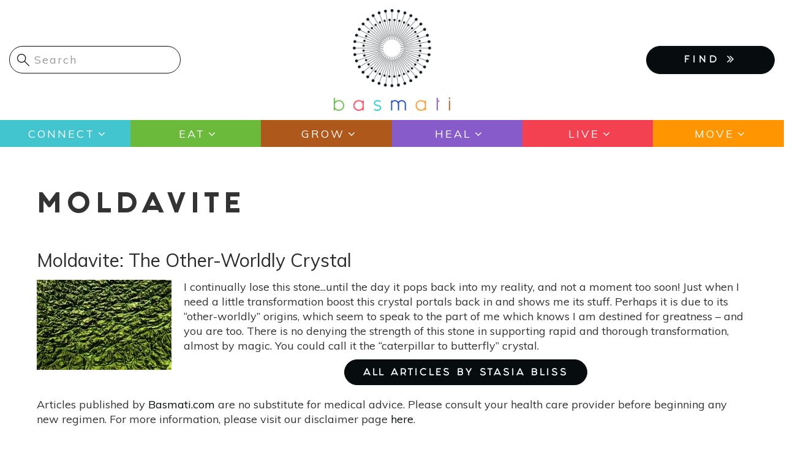

--- FILE ---
content_type: text/html; charset=UTF-8
request_url: https://basmati.com/tags/moldavite
body_size: 9472
content:




<!-- THEME DEBUG -->
<!-- THEME HOOK: 'html' -->
<!-- FILE NAME SUGGESTIONS:
   ▪️ html--taxonomy--term--7943.html.twig
   ▪️ html--taxonomy--term--%.html.twig
   ▪️ html--taxonomy--term.html.twig
   ▪️ html--taxonomy.html.twig
   ✅ html.html.twig
-->
<!-- 💡 BEGIN CUSTOM TEMPLATE OUTPUT from 'themes/custom/basmati/templates/system/html.html.twig' -->
<!DOCTYPE html>
<html  lang="en" dir="ltr">
  <head>
    <meta charset="utf-8" />
<script async src="https://www.googletagmanager.com/gtag/js?id=UA-74951258-1"></script>
<script>window.dataLayer = window.dataLayer || [];function gtag(){dataLayer.push(arguments)};gtag("js", new Date());gtag("set", "developer_id.dMDhkMT", true);gtag("config", "UA-74951258-1", {"groups":"default","anonymize_ip":true,"page_placeholder":"PLACEHOLDER_page_path","allow_ad_personalization_signals":false});</script>
<meta name="Generator" content="Drupal 10 (https://www.drupal.org); Commerce 2" />
<meta name="MobileOptimized" content="width" />
<meta name="HandheldFriendly" content="true" />
<meta name="viewport" content="width=device-width, initial-scale=1.0" />
<link rel="icon" href="/themes/custom/basmati/favicon.ico" type="image/vnd.microsoft.icon" />
<link rel="alternate" type="application/rss+xml" title="Moldavite" href="https://basmati.com/taxonomy/term/7943/feed" />

    <title>Moldavite | Basmati</title>
    <link href="https://fonts.googleapis.com/css?family=Muli" rel="stylesheet"> 
    <link href="https://fonts.googleapis.com/css?family=Gravitas+One" rel="stylesheet">
    <link href="https://basmati.com/sites/all/themes/basmati/css/fonts.css" rel="stylesheet">
    <link rel="stylesheet" href="https://cdnjs.cloudflare.com/ajax/libs/chosen/1.5.1/chosen.min.css">
    <link rel="stylesheet" media="all" href="/core/modules/system/css/components/align.module.css?ss7zpy" />
<link rel="stylesheet" media="all" href="/core/modules/system/css/components/fieldgroup.module.css?ss7zpy" />
<link rel="stylesheet" media="all" href="/core/modules/system/css/components/container-inline.module.css?ss7zpy" />
<link rel="stylesheet" media="all" href="/core/modules/system/css/components/clearfix.module.css?ss7zpy" />
<link rel="stylesheet" media="all" href="/core/modules/system/css/components/details.module.css?ss7zpy" />
<link rel="stylesheet" media="all" href="/core/modules/system/css/components/hidden.module.css?ss7zpy" />
<link rel="stylesheet" media="all" href="/core/modules/system/css/components/item-list.module.css?ss7zpy" />
<link rel="stylesheet" media="all" href="/core/modules/system/css/components/js.module.css?ss7zpy" />
<link rel="stylesheet" media="all" href="/core/modules/system/css/components/nowrap.module.css?ss7zpy" />
<link rel="stylesheet" media="all" href="/core/modules/system/css/components/position-container.module.css?ss7zpy" />
<link rel="stylesheet" media="all" href="/core/modules/system/css/components/reset-appearance.module.css?ss7zpy" />
<link rel="stylesheet" media="all" href="/core/modules/system/css/components/resize.module.css?ss7zpy" />
<link rel="stylesheet" media="all" href="/core/modules/system/css/components/system-status-counter.css?ss7zpy" />
<link rel="stylesheet" media="all" href="/core/modules/system/css/components/system-status-report-counters.css?ss7zpy" />
<link rel="stylesheet" media="all" href="/core/modules/system/css/components/system-status-report-general-info.css?ss7zpy" />
<link rel="stylesheet" media="all" href="/core/modules/system/css/components/tablesort.module.css?ss7zpy" />
<link rel="stylesheet" media="all" href="/core/modules/views/css/views.module.css?ss7zpy" />
<link rel="stylesheet" media="all" href="/modules/contrib/colorbox/styles/default/colorbox_style.css?ss7zpy" />
<link rel="stylesheet" media="all" href="/modules/contrib/webform/modules/webform_bootstrap/css/webform_bootstrap.css?ss7zpy" />
<link rel="stylesheet" media="all" href="https://cdn.jsdelivr.net/npm/entreprise7pro-bootstrap@3.4.4/dist/css/bootstrap.css" integrity="sha256-oIKN8wJxs91dJwiCIX3nERmgGS27tDFdAG5Xh2xK9n8=" crossorigin="anonymous" />
<link rel="stylesheet" media="all" href="https://cdn.jsdelivr.net/npm/@unicorn-fail/drupal-bootstrap-styles@0.0.2/dist/3.1.1/7.x-3.x/drupal-bootstrap.css" integrity="sha512-ys0R7vWvMqi0PjJvf7827YdAhjeAfzLA3DHX0gE/sPUYqbN/sxO6JFzZLvc/wazhj5utAy7rECg1qXQKIEZOfA==" crossorigin="anonymous" />
<link rel="stylesheet" media="all" href="https://cdn.jsdelivr.net/npm/@unicorn-fail/drupal-bootstrap-styles@0.0.2/dist/3.1.1/8.x-3.x/drupal-bootstrap.css" integrity="sha512-ixuOBF5SPFLXivQ0U4/J9sQbZ7ZjmBzciWMBNUEudf6sUJ6ph2zwkpFkoUrB0oUy37lxP4byyHasSpA4rZJSKg==" crossorigin="anonymous" />
<link rel="stylesheet" media="all" href="https://cdn.jsdelivr.net/npm/@unicorn-fail/drupal-bootstrap-styles@0.0.2/dist/3.2.0/7.x-3.x/drupal-bootstrap.css" integrity="sha512-MiCziWBODHzeWsTWg4TMsfyWWoMltpBKnf5Pf5QUH9CXKIVeGpEsHZZ4NiWaJdgqpDzU/ahNWaW80U1ZX99eKw==" crossorigin="anonymous" />
<link rel="stylesheet" media="all" href="https://cdn.jsdelivr.net/npm/@unicorn-fail/drupal-bootstrap-styles@0.0.2/dist/3.2.0/8.x-3.x/drupal-bootstrap.css" integrity="sha512-US+XMOdYSqB2lE8RSbDjBb/r6eTTAv7ydpztf8B7hIWSlwvzQDdaAGun5M4a6GRjCz+BIZ6G43l+UolR+gfLFQ==" crossorigin="anonymous" />
<link rel="stylesheet" media="all" href="https://cdn.jsdelivr.net/npm/@unicorn-fail/drupal-bootstrap-styles@0.0.2/dist/3.3.1/7.x-3.x/drupal-bootstrap.css" integrity="sha512-3gQUt+MI1o8v7eEveRmZzYx6fsIUJ6bRfBLMaUTzdmNQ/1vTWLpNPf13Tcrf7gQ9iHy9A9QjXKxRGoXEeiQnPA==" crossorigin="anonymous" />
<link rel="stylesheet" media="all" href="https://cdn.jsdelivr.net/npm/@unicorn-fail/drupal-bootstrap-styles@0.0.2/dist/3.3.1/8.x-3.x/drupal-bootstrap.css" integrity="sha512-AwNfHm/YKv4l+2rhi0JPat+4xVObtH6WDxFpUnGXkkNEds3OSnCNBSL9Ygd/jQj1QkmHgod9F5seqLErhbQ6/Q==" crossorigin="anonymous" />
<link rel="stylesheet" media="all" href="https://cdn.jsdelivr.net/npm/@unicorn-fail/drupal-bootstrap-styles@0.0.2/dist/3.4.0/8.x-3.x/drupal-bootstrap.css" integrity="sha512-j4mdyNbQqqp+6Q/HtootpbGoc2ZX0C/ktbXnauPFEz7A457PB6le79qasOBVcrSrOBtGAm0aVU2SOKFzBl6RhA==" crossorigin="anonymous" />
<link rel="stylesheet" media="all" href="/themes/custom/basmati/css/font-awesome.min.css?ss7zpy" />
<link rel="stylesheet" media="all" href="/themes/custom/basmati/css/fonts.css?ss7zpy" />
<link rel="stylesheet" media="all" href="/themes/custom/basmati/css/global.css?ss7zpy" />
<link rel="stylesheet" media="all" href="/themes/custom/basmati/css/style.css?ss7zpy" />

    
        
    <!-- Global site tag (gtag.js) - AdWords: 827376869 -->
    <script async src="https://www.googletagmanager.com/gtag/js?id=AW-827376869"></script>
    <script>
      window.dataLayer = window.dataLayer || [];
      function gtag(){dataLayer.push(arguments);}
      gtag('js', new Date());
      gtag('config', 'AW-827376869');
    </script>

  </head>
  <body class="page-taxonomy-term-7943 path-taxonomy navbar-is-static-top has-glyphicons">
    <!-- Google Tag Manager (noscript) -->
    <noscript><iframe src="https://www.googletagmanager.com/ns.html?id=AW-827376869"
    height="0" width="0" style="display:none;visibility:hidden"></iframe>
    </noscript>
    <!-- End Google Tag Manager (noscript) -->
    <!-- Facebook Pixel Code -->
    <script>
      !function(f,b,e,v,n,t,s)
      {if(f.fbq)return;n=f.fbq=function(){n.callMethod?
      n.callMethod.apply(n,arguments):n.queue.push(arguments)};
      if(!f._fbq)f._fbq=n;n.push=n;n.loaded=!0;n.version='2.0';
      n.queue=[];t=b.createElement(e);t.async=!0;
      t.src=v;s=b.getElementsByTagName(e)[0];
      s.parentNode.insertBefore(t,s)}(window, document,'script',
      'https://connect.facebook.net/en_US/fbevents.js');
      fbq('init', '277585449657891'); 
      fbq('track', 'PageView');
    </script>
    <noscript><img height="1" width="1" style="display:none" src="https://www.facebook.com/tr?id=277585449657891&ev=PageView&noscript=1" /></noscript>
    <!-- End Facebook Pixel Code -->

    <a href="#main-content" class="visually-hidden focusable skip-link">
      Skip to main content
    </a>
    
    

<!-- THEME DEBUG -->
<!-- THEME HOOK: 'off_canvas_page_wrapper' -->
<!-- BEGIN OUTPUT from 'core/modules/system/templates/off-canvas-page-wrapper.html.twig' -->
  <div class="dialog-off-canvas-main-canvas" data-off-canvas-main-canvas>
    

<!-- THEME DEBUG -->
<!-- THEME HOOK: 'page' -->
<!-- FILE NAME SUGGESTIONS:
   ▪️ page--taxonomy--term--7943.html.twig
   ▪️ page--taxonomy--term--%.html.twig
   ▪️ page--taxonomy--term.html.twig
   ▪️ page--taxonomy.html.twig
   ✅ page.html.twig
-->
<!-- 💡 BEGIN CUSTOM TEMPLATE OUTPUT from 'themes/custom/basmati/templates/system/page.html.twig' -->
          <header class="navbar navbar-default navbar-static-top" id="navbar" role="banner">
              <div class="container-fluid">
            <div class="row"><!-- row -->

	<div class="col-xs-6 col-xs-push-6 col-sm-4 col-sm-push-4">
                            <div class="basmati-logo col">
                    

<!-- THEME DEBUG -->
<!-- THEME HOOK: 'region' -->
<!-- FILE NAME SUGGESTIONS:
   ▪️ region--site-branding.html.twig
   ✅ region.html.twig
-->
<!-- BEGIN OUTPUT from 'themes/contrib/bootstrap/templates/system/region.html.twig' -->
  <div class="region region-site-branding">
    

<!-- THEME DEBUG -->
<!-- THEME HOOK: 'block' -->
<!-- FILE NAME SUGGESTIONS:
   ▪️ block--basmati-branding.html.twig
   ✅ block--system-branding-block.html.twig
   ▪️ block--system.html.twig
   ▪️ block.html.twig
-->
<!-- BEGIN OUTPUT from 'themes/contrib/bootstrap/templates/block/block--system-branding-block.html.twig' -->
      <a class="logo navbar-btn pull-left" href="/" title="Home" rel="home">
      <img src="/themes/custom/basmati/logo.png" alt="Home" />
    </a>
      
<!-- END OUTPUT from 'themes/contrib/bootstrap/templates/block/block--system-branding-block.html.twig' -->


  </div>

<!-- END OUTPUT from 'themes/contrib/bootstrap/templates/system/region.html.twig' -->


                </div>
            	</div><!-- EOF: .col -->

	<div class="col-xs-6 col-xs-pull-6 col-sm-4 col-sm-push-4">
            <div class="menu-mobile">
                <button type="button" class="navbar-toggle" data-toggle="collapse" data-target="#navbar-collapse" aria-expanded="false">
                  <span class="sr-only">Toggle navigation</span>
                  <span class="icon-bar"></span>
                  <span class="icon-bar"></span>
                  <span class="icon-bar"></span>
                </button>
            </div><!-- /.menu-mobile -->
            <div class="clear"></div>

            <div class="findmenu-wrapper finda-menus">
                <ul class="finda-nav">
    <li><a href="#" class="findabtn" role="button">FIND <i class="fa fa-angle-double-right" aria-hidden="true"></i></a>
    <ul class="findamenu">
	<li class="leaf first"><a href="/event">Events</a></li>
        <li class="leaf"><a href="/practitioners">Practitioners</a></li>
        <li class="leaf last"><a href="/studio">Studios</a></li>
    </ul>
    </li>
</ul>            </div><!-- /findmenu-wrapper -->
	</div>

        <div class="col-xs-12 col-sm-4 col-sm-pull-8">
                            

<!-- THEME DEBUG -->
<!-- THEME HOOK: 'region' -->
<!-- FILE NAME SUGGESTIONS:
   ▪️ region--site-search.html.twig
   ✅ region.html.twig
-->
<!-- BEGIN OUTPUT from 'themes/contrib/bootstrap/templates/system/region.html.twig' -->
  <div class="region region-site-search">
    

<!-- THEME DEBUG -->
<!-- THEME HOOK: 'block' -->
<!-- FILE NAME SUGGESTIONS:
   ▪️ block--searchform.html.twig
   ▪️ block--search-form-block.html.twig
   ✅ block--search.html.twig
   ▪️ block.html.twig
-->
<!-- BEGIN OUTPUT from 'themes/contrib/bootstrap/templates/block/block--search.html.twig' -->
<div class="search-block-form block block-search block-search-form-block" data-drupal-selector="search-block-form" id="block-searchform" role="search">
  
    
      

<!-- THEME DEBUG -->
<!-- THEME HOOK: 'form' -->
<!-- BEGIN OUTPUT from 'core/modules/system/templates/form.html.twig' -->
<form action="/search/node" method="get" id="search-block-form" accept-charset="UTF-8">
  

<!-- THEME DEBUG -->
<!-- THEME HOOK: 'form_element' -->
<!-- BEGIN OUTPUT from 'themes/contrib/bootstrap/templates/input/form-element.html.twig' -->
<div class="form-item js-form-item form-type-search js-form-type-search form-item-keys js-form-item-keys form-no-label form-group">
      

<!-- THEME DEBUG -->
<!-- THEME HOOK: 'form_element_label' -->
<!-- BEGIN OUTPUT from 'themes/contrib/bootstrap/templates/input/form-element-label.html.twig' -->
<label for="edit-keys" class="control-label sr-only">Search</label>
<!-- END OUTPUT from 'themes/contrib/bootstrap/templates/input/form-element-label.html.twig' -->


  
  
  

<!-- THEME DEBUG -->
<!-- THEME HOOK: 'input__search' -->
<!-- FILE NAME SUGGESTIONS:
   ▪️ input--search.html.twig
   ▪️ input--form-control--search.html.twig
   ✅ input--form-control.html.twig
   ▪️ input.html.twig
-->
<!-- BEGIN OUTPUT from 'themes/contrib/bootstrap/templates/input/input--form-control.html.twig' -->
<div class="input-group"><input title="Enter the terms you wish to search for." data-drupal-selector="edit-keys" class="form-search form-control" placeholder="Search" type="search" id="edit-keys" name="keys" value="" size="15" maxlength="128" data-toggle="tooltip" /><span class="input-group-btn"><!-- THEME DEBUG --><!-- THEME HOOK: 'input__submit' --><!-- FILE NAME SUGGESTIONS:
   ▪️ input--submit.html.twig
   ▪️ input--button--submit.html.twig
   ✅ input--button.html.twig
   ▪️ input.html.twig
--><!-- BEGIN OUTPUT from 'themes/contrib/bootstrap/templates/input/input--button.html.twig' --><button type="submit" value="Search" class="button js-form-submit form-submit btn-primary btn icon-only"><span class="sr-only">Search</span><span class="icon glyphicon glyphicon-search" aria-hidden="true"></span></button><!-- END OUTPUT from 'themes/contrib/bootstrap/templates/input/input--button.html.twig' --></span></div>
<!-- END OUTPUT from 'themes/contrib/bootstrap/templates/input/input--form-control.html.twig' -->



  
  
  </div>

<!-- END OUTPUT from 'themes/contrib/bootstrap/templates/input/form-element.html.twig' -->



<!-- THEME DEBUG -->
<!-- THEME HOOK: 'container' -->
<!-- BEGIN OUTPUT from 'themes/contrib/bootstrap/templates/system/container.html.twig' -->
<div class="form-actions form-group js-form-wrapper form-wrapper" data-drupal-selector="edit-actions" id="edit-actions"></div>

<!-- END OUTPUT from 'themes/contrib/bootstrap/templates/system/container.html.twig' -->


</form>

<!-- END OUTPUT from 'core/modules/system/templates/form.html.twig' -->


  </div>

<!-- END OUTPUT from 'themes/contrib/bootstrap/templates/block/block--search.html.twig' -->


  </div>

<!-- END OUTPUT from 'themes/contrib/bootstrap/templates/system/region.html.twig' -->


            	</div>

      </div><!-- EOF: .row -->
      
              </div>
      
            <div class="menu-area clearfix">
        <div id="navbar-collapse" class="navbar-collapse">
	  <div class="menu-main-menu-container main-menu">

<!-- THEME DEBUG -->
<!-- THEME HOOK: 'region' -->
<!-- FILE NAME SUGGESTIONS:
   ▪️ region--navigation-collapsible.html.twig
   ✅ region.html.twig
-->
<!-- BEGIN OUTPUT from 'themes/contrib/bootstrap/templates/system/region.html.twig' -->
  <div class="region region-navigation-collapsible">
    

<!-- THEME DEBUG -->
<!-- THEME HOOK: 'block' -->
<!-- FILE NAME SUGGESTIONS:
   ▪️ block--basmati-main-menu.html.twig
   ✅ block--system-menu-block--main.html.twig
   ▪️ block--system-menu-block.html.twig
   ▪️ block--system.html.twig
   ▪️ block.html.twig
-->
<!-- BEGIN OUTPUT from 'themes/contrib/bootstrap/templates/block/block--system-menu-block--main.html.twig' -->
<nav role="navigation" aria-labelledby="block-basmati-main-menu-menu" id="block-basmati-main-menu">
            <h2 class="sr-only" id="block-basmati-main-menu-menu">Main navigation</h2>

      

<!-- THEME DEBUG -->
<!-- THEME HOOK: 'menu__main' -->
<!-- FILE NAME SUGGESTIONS:
   ✅ menu--main.html.twig
   ✅ menu--main.html.twig
   ▪️ menu.html.twig
-->
<!-- BEGIN OUTPUT from 'themes/contrib/bootstrap/templates/menu/menu--main.html.twig' -->

      <ul class="menu menu--main nav navbar-nav">
                      <li class="expanded first">
                                                                    <a href="/category/connect" class="dropdown-toggle" data-drupal-link-system-path="taxonomy/term/7680">Connect <span class="caret"></span></a>
                        <ul class="menu">
                      <li class="first">
                                        <a href="/category/chats" data-drupal-link-system-path="taxonomy/term/10452">Chats</a>
              </li>
                      <li>
                                        <a href="/tags/astrology-0" data-drupal-link-system-path="taxonomy/term/215">Astrology</a>
              </li>
                      <li class="last">
                                        <a href="/tags/meditation" data-drupal-link-system-path="taxonomy/term/50">Meditation</a>
              </li>
        </ul>
  
              </li>
                      <li class="expanded">
                                                                    <a href="/category/eat" class="dropdown-toggle" data-drupal-link-system-path="taxonomy/term/617">Eat <span class="caret"></span></a>
                        <ul class="menu">
                      <li class="first">
                                        <a href="/tags/recipes" data-drupal-link-system-path="taxonomy/term/390">Recipes</a>
              </li>
                      <li>
                                        <a href="/tags/superfoods" data-drupal-link-system-path="taxonomy/term/605">Superfoods</a>
              </li>
                      <li class="last">
                                        <a href="/tags/food-medicine" data-drupal-link-system-path="taxonomy/term/1549">Food as Medicine</a>
              </li>
        </ul>
  
              </li>
                      <li class="expanded">
                                                                    <a href="/category/grow" class="dropdown-toggle" data-drupal-link-system-path="taxonomy/term/575">Grow <span class="caret"></span></a>
                        <ul class="menu">
                      <li class="first">
                                        <a href="/tags/gardening" data-drupal-link-system-path="taxonomy/term/391">Gardening</a>
              </li>
                      <li class="last">
                                        <a href="/tags/farming" data-drupal-link-system-path="taxonomy/term/627">Sustainable Farming</a>
              </li>
        </ul>
  
              </li>
                      <li class="expanded">
                                                                    <a href="/category/heal" class="dropdown-toggle" data-drupal-link-system-path="taxonomy/term/604">Heal <span class="caret"></span></a>
                        <ul class="menu">
                      <li class="first">
                                        <a href="/category/ayurveda" data-drupal-link-system-path="taxonomy/term/7726">Ayurveda</a>
              </li>
                      <li>
                                        <a href="/tags/essential-oils" data-drupal-link-system-path="taxonomy/term/248">Essential Oils</a>
              </li>
                      <li class="last">
                                        <a href="/tags/natural-remedies" data-drupal-link-system-path="taxonomy/term/2033">Natural Remedies</a>
              </li>
        </ul>
  
              </li>
                      <li class="expanded">
                                                                    <a href="/live" class="dropdown-toggle" data-drupal-link-system-path="live">Live <span class="caret"></span></a>
                        <ul class="menu">
                      <li class="first">
                                        <a href="/category/beauty" data-drupal-link-system-path="taxonomy/term/7850">Beauty</a>
              </li>
                      <li>
                                        <a href="/category/pets" data-drupal-link-system-path="taxonomy/term/7438">Pets</a>
              </li>
                      <li class="last">
                                        <a href="/category/home" data-drupal-link-system-path="taxonomy/term/551">Home</a>
              </li>
        </ul>
  
              </li>
                      <li class="expanded last">
                                                                    <a href="/category/move" class="dropdown-toggle" data-drupal-link-system-path="taxonomy/term/521">Move <span class="caret"></span></a>
                        <ul class="menu">
                      <li class="first last">
                                        <a href="/tags/yoga" data-drupal-link-system-path="taxonomy/term/48">Yoga</a>
              </li>
        </ul>
  
              </li>
        </ul>
  

<!-- END OUTPUT from 'themes/contrib/bootstrap/templates/menu/menu--main.html.twig' -->


  </nav>

<!-- END OUTPUT from 'themes/contrib/bootstrap/templates/block/block--system-menu-block--main.html.twig' -->


  </div>

<!-- END OUTPUT from 'themes/contrib/bootstrap/templates/system/region.html.twig' -->

</div>
	</div>
      </div><!-- EOF: .menu-area -->
            
    </header>
  


  <div role="main" class="main-container container js-quickedit-main-content">
        
    <div class="row">

            
                  
            
                  <section class="col-sm-12">

                                      <div class="highlighted">

<!-- THEME DEBUG -->
<!-- THEME HOOK: 'region' -->
<!-- FILE NAME SUGGESTIONS:
   ▪️ region--highlighted.html.twig
   ✅ region.html.twig
-->
<!-- BEGIN OUTPUT from 'themes/contrib/bootstrap/templates/system/region.html.twig' -->
  <div class="region region-highlighted">
    

<!-- THEME DEBUG -->
<!-- THEME HOOK: 'block' -->
<!-- FILE NAME SUGGESTIONS:
   ▪️ block--basmati-messages.html.twig
   ✅ block--system-messages-block.html.twig
   ▪️ block--system.html.twig
   ▪️ block.html.twig
-->
<!-- BEGIN OUTPUT from 'core/modules/system/templates/block--system-messages-block.html.twig' -->
<div data-drupal-messages-fallback class="hidden"></div>

<!-- END OUTPUT from 'core/modules/system/templates/block--system-messages-block.html.twig' -->


  </div>

<!-- END OUTPUT from 'themes/contrib/bootstrap/templates/system/region.html.twig' -->

</div>
                  
                                      

<!-- THEME DEBUG -->
<!-- THEME HOOK: 'region' -->
<!-- FILE NAME SUGGESTIONS:
   ▪️ region--help.html.twig
   ✅ region.html.twig
-->
<!-- BEGIN OUTPUT from 'themes/contrib/bootstrap/templates/system/region.html.twig' -->

<!-- END OUTPUT from 'themes/contrib/bootstrap/templates/system/region.html.twig' -->


                          
                                      

<!-- THEME DEBUG -->
<!-- THEME HOOK: 'region' -->
<!-- FILE NAME SUGGESTIONS:
   ▪️ region--page-title.html.twig
   ✅ region.html.twig
-->
<!-- BEGIN OUTPUT from 'themes/contrib/bootstrap/templates/system/region.html.twig' -->
  <div class="region region-page-title">
    

<!-- THEME DEBUG -->
<!-- THEME HOOK: 'block' -->
<!-- FILE NAME SUGGESTIONS:
   ▪️ block--basmati-page-title.html.twig
   ✅ block--page-title-block.html.twig
   ▪️ block--core.html.twig
   ▪️ block.html.twig
-->
<!-- BEGIN OUTPUT from 'themes/contrib/bootstrap/templates/block/block--page-title-block.html.twig' -->
  

<!-- THEME DEBUG -->
<!-- THEME HOOK: 'page_title' -->
<!-- 💡 BEGIN CUSTOM TEMPLATE OUTPUT from 'themes/custom/basmati/templates/system/page-title.html.twig' -->
  <h1 class="page-header">Moldavite</h1>

<!-- END CUSTOM TEMPLATE OUTPUT from 'themes/custom/basmati/templates/system/page-title.html.twig' -->



<!-- END OUTPUT from 'themes/contrib/bootstrap/templates/block/block--page-title-block.html.twig' -->


  </div>

<!-- END OUTPUT from 'themes/contrib/bootstrap/templates/system/region.html.twig' -->


                          
                                      

<!-- THEME DEBUG -->
<!-- THEME HOOK: 'region' -->
<!-- FILE NAME SUGGESTIONS:
   ▪️ region--tabs.html.twig
   ✅ region.html.twig
-->
<!-- BEGIN OUTPUT from 'themes/contrib/bootstrap/templates/system/region.html.twig' -->

<!-- END OUTPUT from 'themes/contrib/bootstrap/templates/system/region.html.twig' -->


                          

                          <a id="main-content"></a>
          

<!-- THEME DEBUG -->
<!-- THEME HOOK: 'region' -->
<!-- FILE NAME SUGGESTIONS:
   ▪️ region--content.html.twig
   ✅ region.html.twig
-->
<!-- BEGIN OUTPUT from 'themes/contrib/bootstrap/templates/system/region.html.twig' -->
  <div class="region region-content">
    

<!-- THEME DEBUG -->
<!-- THEME HOOK: 'block' -->
<!-- FILE NAME SUGGESTIONS:
   ▪️ block--basmati-content.html.twig
   ▪️ block--system-main-block.html.twig
   ✅ block--system.html.twig
   ▪️ block.html.twig
-->
<!-- BEGIN OUTPUT from 'themes/contrib/bootstrap/templates/block/block--system.html.twig' -->
  

<!-- THEME DEBUG -->
<!-- THEME HOOK: 'container' -->
<!-- BEGIN OUTPUT from 'themes/contrib/bootstrap/templates/system/container.html.twig' -->
<div class="views-element-container form-group">

<!-- THEME DEBUG -->
<!-- THEME HOOK: 'views_view' -->
<!-- BEGIN OUTPUT from 'themes/contrib/bootstrap/templates/views/views-view.html.twig' -->
<div class="view view-taxonomy-term view-id-taxonomy_term view-display-id-page_1 js-view-dom-id-128bc443f1a34033c7923eb8421e752bbd5a79ad6edd901e70904b26782275d4">
  
    
      <div class="view-header">
      

<!-- THEME DEBUG -->
<!-- THEME HOOK: 'taxonomy_term' -->
<!-- FILE NAME SUGGESTIONS:
   ▪️ taxonomy-term--7943.html.twig
   ▪️ taxonomy-term--tags.html.twig
   ✅ taxonomy-term.html.twig
-->
<!-- BEGIN OUTPUT from 'core/modules/taxonomy/templates/taxonomy-term.html.twig' -->
<div>
  
    
  
</div>

<!-- END OUTPUT from 'core/modules/taxonomy/templates/taxonomy-term.html.twig' -->


    </div>
      
      <div class="view-content">
      

<!-- THEME DEBUG -->
<!-- THEME HOOK: 'views_view_unformatted' -->
<!-- BEGIN OUTPUT from 'core/modules/views/templates/views-view-unformatted.html.twig' -->
    <div class="views-row">

<!-- THEME DEBUG -->
<!-- THEME HOOK: 'node' -->
<!-- FILE NAME SUGGESTIONS:
   ▪️ node--view--taxonomy-term--page-1.html.twig
   ▪️ node--view--taxonomy-term.html.twig
   ▪️ node--1566--teaser.html.twig
   ▪️ node--1566.html.twig
   ▪️ node--article--teaser.html.twig
   ✅ node--article.html.twig
   ▪️ node--teaser.html.twig
   ▪️ node.html.twig
-->
<!-- 💡 BEGIN CUSTOM TEMPLATE OUTPUT from 'themes/custom/basmati/templates/node/node--article.html.twig' -->
<article data-history-node-id="1566" class="article teaser clearfix node article">

  
      <h2>
      <a href="/2016/12/13/moldavite-other-worldly-crystal" rel="bookmark">

<!-- THEME DEBUG -->
<!-- THEME HOOK: 'field' -->
<!-- FILE NAME SUGGESTIONS:
   ▪️ field--node--title--article.html.twig
   ✅ field--node--title.html.twig
   ▪️ field--node--article.html.twig
   ▪️ field--title.html.twig
   ▪️ field--string.html.twig
   ▪️ field.html.twig
-->
<!-- BEGIN OUTPUT from 'core/modules/node/templates/field--node--title.html.twig' -->

<span>Moldavite: The Other-Worldly Crystal</span>

<!-- END OUTPUT from 'core/modules/node/templates/field--node--title.html.twig' -->

</a>
    </h2>
    

      <footer>
      

<!-- THEME DEBUG -->
<!-- THEME HOOK: 'user' -->
<!-- FILE NAME SUGGESTIONS:
   ▪️ user--compact.html.twig
   ✅ user.html.twig
-->
<!-- BEGIN OUTPUT from 'core/modules/user/templates/user.html.twig' -->
<article>
  </article>

<!-- END OUTPUT from 'core/modules/user/templates/user.html.twig' -->


      <div class="author">
        

<!-- THEME DEBUG -->
<!-- THEME HOOK: 'container' -->
<!-- BEGIN OUTPUT from 'themes/contrib/bootstrap/templates/system/container.html.twig' -->
<div class="views-element-container form-group"></div>

<!-- END OUTPUT from 'themes/contrib/bootstrap/templates/system/container.html.twig' -->


        <div class="modal fade article-author-popup" id="article-author-modal">
            <div class="modal-dialog modal-lg modal-xl">
                <div class="modal-content">
                <div class="modal-header"><button type="button" class="close" data-dismiss="modal" aria-hidden="true">×</button></div>
                <div class="modal-body">
                    

<!-- THEME DEBUG -->
<!-- THEME HOOK: 'container' -->
<!-- BEGIN OUTPUT from 'themes/contrib/bootstrap/templates/system/container.html.twig' -->
<div class="views-element-container form-group"></div>

<!-- END OUTPUT from 'themes/contrib/bootstrap/templates/system/container.html.twig' -->


                </div>
                <div class="modal-footer"></div>
                </div>
            </div>
        </div>
        
      </div>
    </footer>
  
  <div class="content">
    

<!-- THEME DEBUG -->
<!-- THEME HOOK: 'field' -->
<!-- FILE NAME SUGGESTIONS:
   ▪️ field--node--field-image--article.html.twig
   ▪️ field--node--field-image.html.twig
   ▪️ field--node--article.html.twig
   ▪️ field--field-image.html.twig
   ▪️ field--image.html.twig
   ✅ field.html.twig
-->
<!-- BEGIN OUTPUT from 'themes/contrib/bootstrap/templates/field/field.html.twig' -->

            <div class="field field--name-field-image field--type-image field--label-hidden field--item">

<!-- THEME DEBUG -->
<!-- THEME HOOK: 'image_formatter' -->
<!-- BEGIN OUTPUT from 'core/modules/image/templates/image-formatter.html.twig' -->
  <a href="/2016/12/13/moldavite-other-worldly-crystal" hreflang="en">

<!-- THEME DEBUG -->
<!-- THEME HOOK: 'image_style' -->
<!-- BEGIN OUTPUT from 'core/modules/image/templates/image-style.html.twig' -->


<!-- THEME DEBUG -->
<!-- THEME HOOK: 'image' -->
<!-- BEGIN OUTPUT from 'themes/contrib/bootstrap/templates/system/image.html.twig' -->
<img loading="lazy" src="/sites/default/files/styles/medium/public/2020-08/shutterstock_723596104.jpg?itok=aoa8lNZ5" class="img-responsive" />

<!-- END OUTPUT from 'themes/contrib/bootstrap/templates/system/image.html.twig' -->



<!-- END OUTPUT from 'core/modules/image/templates/image-style.html.twig' -->

</a>

<!-- END OUTPUT from 'core/modules/image/templates/image-formatter.html.twig' -->

</div>
      
<!-- END OUTPUT from 'themes/contrib/bootstrap/templates/field/field.html.twig' -->



<!-- THEME DEBUG -->
<!-- THEME HOOK: 'field' -->
<!-- FILE NAME SUGGESTIONS:
   ▪️ field--node--body--article.html.twig
   ▪️ field--node--body.html.twig
   ▪️ field--node--article.html.twig
   ▪️ field--body.html.twig
   ▪️ field--text-with-summary.html.twig
   ✅ field.html.twig
-->
<!-- BEGIN OUTPUT from 'themes/contrib/bootstrap/templates/field/field.html.twig' -->

            <div class="field field--name-body field--type-text-with-summary field--label-hidden field--item"><p>I continually lose this stone...until the day it pops back into my reality, and not a moment too soon! Just when I need a little transformation boost this crystal portals back in and shows me its stuff. Perhaps it is due to its “other-worldly” origins, which seem to speak to the part of me which knows I am destined for greatness – and you are too. There is no denying the strength of this stone in supporting rapid and thorough transformation, almost by magic. You could call it the “caterpillar to butterfly” crystal.</p></div>
      
<!-- END OUTPUT from 'themes/contrib/bootstrap/templates/field/field.html.twig' -->


  </div>

  <div class="article-footer">  
    <div class="article-by"><h5 class=""><a href="https://basmati.com/contributor/stasia-bliss" class="btn black">ALL ARTICLES BY Stasia Bliss</a></h5></div>
    <p class="article-clause">Articles published by <a href="http://www.basmati.com/" target="_blank">Basmati.com</a> are no substitute for medical advice. Please consult your health care provider before beginning any new regimen. For more information, please visit our disclaimer page <a href="/disclaimer" target="_blank">here</a>.</p>
    <p class="article-back pull-right"><a href="http://www.basmati.com/" class="applegreenf"><i class="fa fa-angle-double-left" aria-hidden="true"></i> Back to main site</a></p>
  </div>  
  <div class="clear space"></div>
  
  <div class="related-articles">
    <h2 class="block-title">Related Articles</h2>  
    

<!-- THEME DEBUG -->
<!-- THEME HOOK: 'container' -->
<!-- BEGIN OUTPUT from 'themes/contrib/bootstrap/templates/system/container.html.twig' -->
<div class="views-element-container form-group"></div>

<!-- END OUTPUT from 'themes/contrib/bootstrap/templates/system/container.html.twig' -->


  </div>



<!-- THEME DEBUG -->
<!-- THEME HOOK: 'links__node' -->
<!-- FILE NAME SUGGESTIONS:
   ▪️ links--node.html.twig
   ✅ links.html.twig
-->
<!-- BEGIN OUTPUT from 'themes/contrib/bootstrap/templates/system/links.html.twig' -->
<ul class="links inline list-inline"><li class="node-readmore"><a href="/2016/12/13/moldavite-other-worldly-crystal" rel="tag" title="Moldavite: The Other-Worldly Crystal" hreflang="en">Read more<span class="visually-hidden"> about Moldavite: The Other-Worldly Crystal</span></a></li><li class="comment-add"><a href="/2016/12/13/moldavite-other-worldly-crystal#comment-form" title="Share your thoughts and opinions." hreflang="en">Add new comment</a></li></ul>
<!-- END OUTPUT from 'themes/contrib/bootstrap/templates/system/links.html.twig' -->



</article>

<!-- END CUSTOM TEMPLATE OUTPUT from 'themes/custom/basmati/templates/node/node--article.html.twig' -->

</div>

<!-- END OUTPUT from 'core/modules/views/templates/views-view-unformatted.html.twig' -->


    </div>
  
      

<!-- THEME DEBUG -->
<!-- THEME HOOK: 'views_mini_pager' -->
<!-- BEGIN OUTPUT from 'themes/contrib/bootstrap/templates/views/views-mini-pager.html.twig' -->

<!-- END OUTPUT from 'themes/contrib/bootstrap/templates/views/views-mini-pager.html.twig' -->


              <div class="feed-icons">
      

<!-- THEME DEBUG -->
<!-- THEME HOOK: 'feed_icon' -->
<!-- BEGIN OUTPUT from 'core/modules/system/templates/feed-icon.html.twig' -->
<a href="https://basmati.com/taxonomy/term/7943/feed" class="feed-icon">
  Subscribe to Moldavite
</a>

<!-- END OUTPUT from 'core/modules/system/templates/feed-icon.html.twig' -->


    </div>
  </div>

<!-- END OUTPUT from 'themes/contrib/bootstrap/templates/views/views-view.html.twig' -->

</div>

<!-- END OUTPUT from 'themes/contrib/bootstrap/templates/system/container.html.twig' -->



<!-- END OUTPUT from 'themes/contrib/bootstrap/templates/block/block--system.html.twig' -->


  </div>

<!-- END OUTPUT from 'themes/contrib/bootstrap/templates/system/region.html.twig' -->


              </section>

    </div>
  </div>


<div id="popular-article" class="popular-article clearfix">
    <div class="container">
        <div class="row">
            <div class="col-xs-12">

<!-- THEME DEBUG -->
<!-- THEME HOOK: 'region' -->
<!-- FILE NAME SUGGESTIONS:
   ▪️ region--popular-by-term.html.twig
   ✅ region.html.twig
-->
<!-- BEGIN OUTPUT from 'themes/contrib/bootstrap/templates/system/region.html.twig' -->
  <div class="region region-popular-by-term">
    

<!-- THEME DEBUG -->
<!-- THEME HOOK: 'block' -->
<!-- FILE NAME SUGGESTIONS:
   ▪️ block--views-block--articles-block-3.html.twig
   ▪️ block--views-block.html.twig
   ▪️ block--views.html.twig
   ✅ block.html.twig
-->
<!-- BEGIN OUTPUT from 'themes/contrib/bootstrap/templates/block/block.html.twig' -->
<section class="views-element-container block block-views block-views-blockarticles-block-3 clearfix" id="block-views-block-articles-block-3">
  
      <h2 class="block-title">Popular Moldavite</h2>
    

      

<!-- THEME DEBUG -->
<!-- THEME HOOK: 'container' -->
<!-- BEGIN OUTPUT from 'themes/contrib/bootstrap/templates/system/container.html.twig' -->
<div class="form-group">

<!-- THEME DEBUG -->
<!-- THEME HOOK: 'views_view' -->
<!-- BEGIN OUTPUT from 'themes/contrib/bootstrap/templates/views/views-view.html.twig' -->
<div class="articles-listing view view-articles view-id-articles view-display-id-block_3 js-view-dom-id-58774cdb16b4156eb3902a8dd83ebd4bedef41a235654d3cb144c889217bfd9c">
  
    
      
      <div class="view-content">
      

<!-- THEME DEBUG -->
<!-- THEME HOOK: 'views_view_grid' -->
<!-- BEGIN OUTPUT from 'core/modules/views/templates/views-view-grid.html.twig' -->
  <div class="views-view-grid horizontal cols-4 clearfix">
            <div class="row views-row clearfix row-1">
                  <div class="views-column col-xs-12 col-sm-3">

<!-- THEME DEBUG -->
<!-- THEME HOOK: 'views_view_fields' -->
<!-- BEGIN OUTPUT from 'core/modules/views/templates/views-view-fields.html.twig' -->
<div class="views-field views-field-nid">

<!-- THEME DEBUG -->
<!-- THEME HOOK: 'views_view_field' -->
<!-- BEGIN OUTPUT from 'core/modules/views/templates/views-view-field.html.twig' -->
<div class="popular-col counter">1</div>
<div class="popular-col title-auth">
	<div class="title"><a href="/2016/12/13/moldavite-other-worldly-crystal" hreflang="en">Moldavite: The Other-Worldly Crystal</a></div>
	<div class="article-by">by&nbsp;&nbsp;<a href="/contributor/stasia-bliss" hreflang="en">Stasia Bliss</a></div>
</div>
<div class="popular-col pop-readmore">
	<div class="readmore"><a href="/2016/12/13/moldavite-other-worldly-crystal">Read<br /><span class=" Connect">More</span></a></div>
</div>
<!-- END OUTPUT from 'core/modules/views/templates/views-view-field.html.twig' -->

</div>
<!-- END OUTPUT from 'core/modules/views/templates/views-view-fields.html.twig' -->

</div>
              </div>
      </div>

<!-- END OUTPUT from 'core/modules/views/templates/views-view-grid.html.twig' -->


    </div>
  
          </div>

<!-- END OUTPUT from 'themes/contrib/bootstrap/templates/views/views-view.html.twig' -->

</div>

<!-- END OUTPUT from 'themes/contrib/bootstrap/templates/system/container.html.twig' -->


  </section>


<!-- END OUTPUT from 'themes/contrib/bootstrap/templates/block/block.html.twig' -->


  </div>

<!-- END OUTPUT from 'themes/contrib/bootstrap/templates/system/region.html.twig' -->

</div>
	</div>
    </div>
</div>

<footer id="footer" class="clearfix">
  <div id="footer-wrapper" class="clearfix">
    <div class="row">
	<div class="col-md-3 col-md-push-9 footer-col">
            <div class="newsletter-wrapper"><div class="newsletter">
    <div class="heading">CONNECT WITH US</div>
</div>
<div class="social-icons">
    <ul class="social">
	<li><a class="icon-twitter" href="https://www.twitter.com/basmati_com" target="_blank" title="Twitter" tabindex="-1"><i class="fa fa-twitter fa-2x" aria-hidden="true"></i></a></li>
	<li><a class="icon-instagram" href="https://www.instagram.com/basmatidotcom/" target="_blank" title="Instagram" tabindex="-1"><i class="fa fa-instagram fa-2x" aria-hidden="true"></i></a></li>
	<li><a class="icon-facebook" href="https://www.facebook.com/basmatidotcom/" target="_blank" title="Facebook" tabindex="-1"><i class="fa fa-facebook fa-2x" aria-hidden="true"></i></a></li>
	<li><a class="icon-pinterest" href="https://www.pinterest.com/basmati0009/" target="_blank" title="Pinterest" tabindex="-1"><i class="fa fa-pinterest-p fa-2x" aria-hidden="true"></i></a></li>
	<li><a class="icon-youtube" href="https://www.youtube.com/channel/UCcSOcp4KcJ-Wk9dpNjATzrA" target="_blank" title="YouTube" tabindex="-1"><i class="fa fa-youtube fa-2x" aria-hidden="true"></i></a></li>
    </ul>
</div></div>
	</div>
	<!--EOF: .newsletter -->

	<div class="col-md-9 col-md-pull-3 footer-col">
            <div class="sitemap-wrapper">
                <div class="quick-links col"><ul class="sitemap">
    <li class="leaf first"><a href="/about-us" title="About Us">About Us</a></li>
    <li class="leaf"><a href="/submit" title="Write for Us">Write for Us</a></li>
    <li class="leaf last"><a href="/contact-us" title="Contact Us">Contact Us</a></li>
    <!--<li class="leaf"><a href="/vendor/apply" title="Become a Vendor">Become a Vendor</a></li>
    <li class="leaf last"><a href="/user" title="Login">Login</a></li>-->
</ul></div>
                <div class="main-sitemap col">

<!-- THEME DEBUG -->
<!-- THEME HOOK: 'region' -->
<!-- FILE NAME SUGGESTIONS:
   ▪️ region--navigation-collapsible.html.twig
   ✅ region.html.twig
-->
<!-- BEGIN OUTPUT from 'themes/contrib/bootstrap/templates/system/region.html.twig' -->
  <div class="region region-navigation-collapsible">
    

<!-- THEME DEBUG -->
<!-- THEME HOOK: 'block' -->
<!-- FILE NAME SUGGESTIONS:
   ▪️ block--basmati-main-menu.html.twig
   ✅ block--system-menu-block--main.html.twig
   ▪️ block--system-menu-block.html.twig
   ▪️ block--system.html.twig
   ▪️ block.html.twig
-->
<!-- BEGIN OUTPUT from 'themes/contrib/bootstrap/templates/block/block--system-menu-block--main.html.twig' -->
<nav role="navigation" aria-labelledby="block-basmati-main-menu-menu" id="block-basmati-main-menu">
            <h2 class="sr-only" id="block-basmati-main-menu-menu">Main navigation</h2>

      

<!-- THEME DEBUG -->
<!-- THEME HOOK: 'menu__main' -->
<!-- FILE NAME SUGGESTIONS:
   ✅ menu--main.html.twig
   ✅ menu--main.html.twig
   ▪️ menu.html.twig
-->
<!-- BEGIN OUTPUT from 'themes/contrib/bootstrap/templates/menu/menu--main.html.twig' -->

      <ul class="menu menu--main nav navbar-nav">
                      <li class="expanded first">
                                                                    <a href="/category/connect" class="dropdown-toggle" data-drupal-link-system-path="taxonomy/term/7680">Connect <span class="caret"></span></a>
                        <ul class="menu">
                      <li class="first">
                                        <a href="/category/chats" data-drupal-link-system-path="taxonomy/term/10452">Chats</a>
              </li>
                      <li>
                                        <a href="/tags/astrology-0" data-drupal-link-system-path="taxonomy/term/215">Astrology</a>
              </li>
                      <li class="last">
                                        <a href="/tags/meditation" data-drupal-link-system-path="taxonomy/term/50">Meditation</a>
              </li>
        </ul>
  
              </li>
                      <li class="expanded">
                                                                    <a href="/category/eat" class="dropdown-toggle" data-drupal-link-system-path="taxonomy/term/617">Eat <span class="caret"></span></a>
                        <ul class="menu">
                      <li class="first">
                                        <a href="/tags/recipes" data-drupal-link-system-path="taxonomy/term/390">Recipes</a>
              </li>
                      <li>
                                        <a href="/tags/superfoods" data-drupal-link-system-path="taxonomy/term/605">Superfoods</a>
              </li>
                      <li class="last">
                                        <a href="/tags/food-medicine" data-drupal-link-system-path="taxonomy/term/1549">Food as Medicine</a>
              </li>
        </ul>
  
              </li>
                      <li class="expanded">
                                                                    <a href="/category/grow" class="dropdown-toggle" data-drupal-link-system-path="taxonomy/term/575">Grow <span class="caret"></span></a>
                        <ul class="menu">
                      <li class="first">
                                        <a href="/tags/gardening" data-drupal-link-system-path="taxonomy/term/391">Gardening</a>
              </li>
                      <li class="last">
                                        <a href="/tags/farming" data-drupal-link-system-path="taxonomy/term/627">Sustainable Farming</a>
              </li>
        </ul>
  
              </li>
                      <li class="expanded">
                                                                    <a href="/category/heal" class="dropdown-toggle" data-drupal-link-system-path="taxonomy/term/604">Heal <span class="caret"></span></a>
                        <ul class="menu">
                      <li class="first">
                                        <a href="/category/ayurveda" data-drupal-link-system-path="taxonomy/term/7726">Ayurveda</a>
              </li>
                      <li>
                                        <a href="/tags/essential-oils" data-drupal-link-system-path="taxonomy/term/248">Essential Oils</a>
              </li>
                      <li class="last">
                                        <a href="/tags/natural-remedies" data-drupal-link-system-path="taxonomy/term/2033">Natural Remedies</a>
              </li>
        </ul>
  
              </li>
                      <li class="expanded">
                                                                    <a href="/live" class="dropdown-toggle" data-drupal-link-system-path="live">Live <span class="caret"></span></a>
                        <ul class="menu">
                      <li class="first">
                                        <a href="/category/beauty" data-drupal-link-system-path="taxonomy/term/7850">Beauty</a>
              </li>
                      <li>
                                        <a href="/category/pets" data-drupal-link-system-path="taxonomy/term/7438">Pets</a>
              </li>
                      <li class="last">
                                        <a href="/category/home" data-drupal-link-system-path="taxonomy/term/551">Home</a>
              </li>
        </ul>
  
              </li>
                      <li class="expanded last">
                                                                    <a href="/category/move" class="dropdown-toggle" data-drupal-link-system-path="taxonomy/term/521">Move <span class="caret"></span></a>
                        <ul class="menu">
                      <li class="first last">
                                        <a href="/tags/yoga" data-drupal-link-system-path="taxonomy/term/48">Yoga</a>
              </li>
        </ul>
  
              </li>
        </ul>
  

<!-- END OUTPUT from 'themes/contrib/bootstrap/templates/menu/menu--main.html.twig' -->


  </nav>

<!-- END OUTPUT from 'themes/contrib/bootstrap/templates/block/block--system-menu-block--main.html.twig' -->


  </div>

<!-- END OUTPUT from 'themes/contrib/bootstrap/templates/system/region.html.twig' -->

</div>
            </div>
	</div>
	<!--EOF: .sitemap -->
    </div>
      
    <div class="row">
	<div class="col-md-12">
            <div class="copyrights">
                <div class="copyright-home"><i class="fa fa-home"></i></div>
<div class="copyright-links"><a href="/consumer-terms-of-use" title="Terms of use">Terms of use</a> | <a href="/privacy-policy" title="Privacy Policy">Privacy Policy</a> | <a href="/credits" title="Credits">Credits</a><br/>Copyright &copy; 2026 Basmati.com. All rights reserved</div>            </div>
	</div>
	<!--EOF: .sitemap -->
    </div>      
      
  </div>
</footer>

          
<!-- END CUSTOM TEMPLATE OUTPUT from 'themes/custom/basmati/templates/system/page.html.twig' -->


  </div>

<!-- END OUTPUT from 'core/modules/system/templates/off-canvas-page-wrapper.html.twig' -->


    
    <script type="application/json" data-drupal-selector="drupal-settings-json">{"path":{"baseUrl":"\/","pathPrefix":"","currentPath":"taxonomy\/term\/7943","currentPathIsAdmin":false,"isFront":false,"currentLanguage":"en"},"pluralDelimiter":"\u0003","suppressDeprecationErrors":true,"colorbox":{"opacity":"0.85","current":"{current} of {total}","previous":"\u00ab Prev","next":"Next \u00bb","close":"Close","maxWidth":"98%","maxHeight":"98%","fixed":true,"mobiledetect":true,"mobiledevicewidth":"480px"},"google_analytics":{"account":"UA-74951258-1","trackOutbound":true,"trackMailto":true,"trackTel":true,"trackDownload":true,"trackDownloadExtensions":"7z|aac|arc|arj|asf|asx|avi|bin|csv|doc(x|m)?|dot(x|m)?|exe|flv|gif|gz|gzip|hqx|jar|jpe?g|js|mp(2|3|4|e?g)|mov(ie)?|msi|msp|pdf|phps|png|ppt(x|m)?|pot(x|m)?|pps(x|m)?|ppam|sld(x|m)?|thmx|qtm?|ra(m|r)?|sea|sit|tar|tgz|torrent|txt|wav|wma|wmv|wpd|xls(x|m|b)?|xlt(x|m)|xlam|xml|z|zip","trackColorbox":true},"bootstrap":{"forms_has_error_value_toggle":1,"modal_animation":1,"modal_backdrop":"true","modal_focus_input":1,"modal_keyboard":1,"modal_select_text":1,"modal_show":1,"modal_size":"","popover_enabled":1,"popover_animation":1,"popover_auto_close":1,"popover_container":"body","popover_content":"","popover_delay":"0","popover_html":0,"popover_placement":"right","popover_selector":"","popover_title":"","popover_trigger":"click","tooltip_enabled":1,"tooltip_animation":1,"tooltip_container":"body","tooltip_delay":"0","tooltip_html":0,"tooltip_placement":"auto left","tooltip_selector":"","tooltip_trigger":"hover"},"nodeviewcount":{"url":"\/nodeviewcount\/updateCounter","data":{"1566":{"nid":"1566","uid":0,"uip":"18.188.163.53","view_mode":"teaser"}}},"ajaxTrustedUrl":{"\/search\/node":true},"user":{"uid":0,"permissionsHash":"f7a9ca4f8fda07f4ff9c0829c0cb89c59462874349f401a3396b162c8e37bab4"}}</script>
<script src="/core/assets/vendor/jquery/jquery.min.js?v=3.7.1"></script>
<script src="/core/assets/vendor/underscore/underscore-min.js?v=1.13.7"></script>
<script src="/core/assets/vendor/once/once.min.js?v=1.0.1"></script>
<script src="/core/misc/drupalSettingsLoader.js?v=10.4.0"></script>
<script src="/core/misc/drupal.js?v=10.4.0"></script>
<script src="/core/misc/drupal.init.js?v=10.4.0"></script>
<script src="/themes/custom/basmati/js/basmati.js?ss7zpy"></script>
<script src="/themes/contrib/bootstrap/js/bootstrap-pre-init.js?ss7zpy"></script>
<script src="https://cdn.jsdelivr.net/npm/entreprise7pro-bootstrap@3.4.4/dist/js/bootstrap.js" integrity="sha256-WWWGlnzekAyoMegHE5RzAqOgmtt/EeT+kEGZKk/4SAo=" crossorigin="anonymous"></script>
<script src="/themes/contrib/bootstrap/js/drupal.bootstrap.js?ss7zpy"></script>
<script src="/themes/contrib/bootstrap/js/attributes.js?ss7zpy"></script>
<script src="/themes/contrib/bootstrap/js/theme.js?ss7zpy"></script>
<script src="/themes/contrib/bootstrap/js/popover.js?ss7zpy"></script>
<script src="/themes/contrib/bootstrap/js/tooltip.js?ss7zpy"></script>
<script src="/modules/contrib/colorbox/js/colorbox.js?v=10.4.0"></script>
<script src="/modules/contrib/colorbox/styles/default/colorbox_style.js?v=10.4.0"></script>
<script src="/libraries/colorbox/jquery.colorbox-min.js?v=10.4.0"></script>
<script src="/modules/contrib/colorbox_inline/js/colorbox_inline.js?ss7zpy"></script>
<script src="/modules/contrib/google_analytics/js/google_analytics.js?v=10.4.0"></script>
<script src="/modules/contrib/nodeviewcount/nodeviewcount.js?ss7zpy"></script>
<script src="/modules/contrib/webform/js/webform.behaviors.js?v=10.4.0"></script>
<script src="/core/misc/states.js?v=10.4.0"></script>
<script src="/themes/contrib/bootstrap/js/misc/states.js?ss7zpy"></script>
<script src="/modules/contrib/webform/js/webform.states.js?v=10.4.0"></script>
<script src="/modules/contrib/webform/modules/webform_bootstrap/js/webform_bootstrap.states.js?v=10.4.0"></script>

    <script src="https://cdnjs.cloudflare.com/ajax/libs/chosen/1.5.1/chosen.jquery.min.js"></script>
  </body>
</html>

<!-- END CUSTOM TEMPLATE OUTPUT from 'themes/custom/basmati/templates/system/html.html.twig' -->



--- FILE ---
content_type: text/css
request_url: https://basmati.com/themes/custom/basmati/css/fonts.css?ss7zpy
body_size: 280
content:
/* 
================================================================================
==================================== Loading font ==============================
================================================================================
*/
@font-face {
	font-family: 'Fashion Fetish Regular';
	src: url('../fonts/Fashion Fetish Regular.eot');
	src: url('../fonts/Fashion Fetish Regular.woff') format('woff'), url('../fonts/Fashion Fetish Regular.ttf') format('truetype'), url('../fonts/Fashion Fetish Regular.svg') format('svg');
	font-weight: normal;
	font-style: normal;
}

@font-face {
	font-family: 'Fashion Fetish Light';
	src: url('../fonts/Fashion Fetish Light.eot');
	src: url('../fonts/Fashion Fetish Light.woff') format('woff'), url('../fonts/Fashion Fetish Light.ttf') format('truetype'), url('../fonts/Fashion Fetish Light.svg') format('svg');
	font-weight: normal;
	font-style: normal;
}

@font-face {
	font-family: 'Fashion Fetish Bold';
	src: url('../fonts/Fashion Fetish Bold.eot');
	src: url('../fonts/Fashion Fetish Bold.woff') format('woff'), url('../fonts/Fashion Fetish Bold.ttf') format('truetype'), url('../fonts/Fashion Fetish Bold.svg') format('svg');
	font-weight: normal;
	font-style: normal;
}

@font-face {
	font-family: 'Fashion Fetish Heavy';
	src: url('../fonts/Fashion Fetish Heavy.eot');
	src: url('../fonts/Fashion Fetish Heavy.woff') format('woff'), url('../fonts/Fashion Fetish Heavy.ttf') format('truetype'), url('../fonts/Fashion Fetish Heavy.svg') format('svg');
	font-weight: normal;
	font-style: normal;
}

@font-face {
	font-family: 'Gotham-Bold';
	src: url('../fonts/Gotham-Bold.eot');
	src: url('../fonts/Gotham-Bold.woff') format('woff'), url('../fonts/Gotham-Bold.ttf') format('truetype'), url('../fonts/Gotham-Bold.svg') format('svg');
	font-weight: normal;
	font-style: normal;
}

